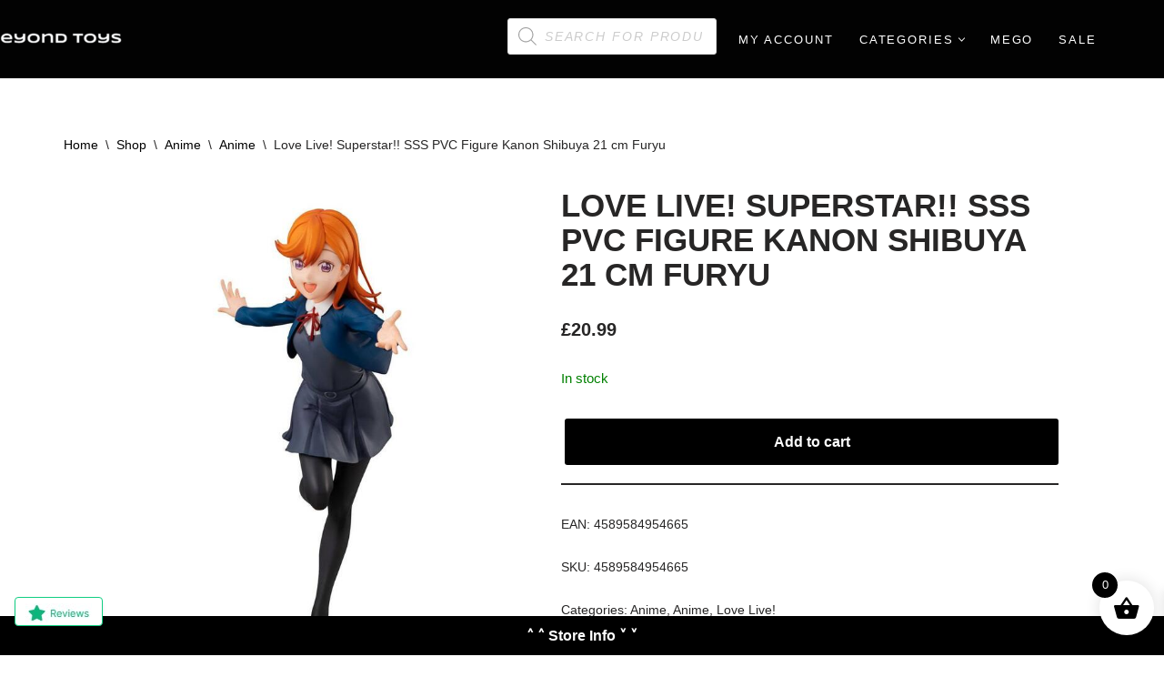

--- FILE ---
content_type: text/css
request_url: https://shop.beyondtoys.co.uk/wp-content/plugins/neve-pro-addon/includes/modules/blog_pro/assets/style.min.css?ver=3.2.4
body_size: 2585
content:
.social-facebook{--bgsocial:#3b5998;--iconsizesocial:20px;--iconpaddingsocial:15px}.social-twitter{--bgsocial:#000;--iconsizesocial:20px;--iconpaddingsocial:15px}.social-pinterest{--bgsocial:#bd081c;--iconsizesocial:20px;--iconpaddingsocial:15px}.social-linkedin{--bgsocial:#0077b5;--iconsizesocial:20px;--iconpaddingsocial:15px}.social-tumblr{--bgsocial:#35465c;--iconsizesocial:20px;--iconpaddingsocial:15px}.social-reddit{--bgsocial:#ff4500;--iconsizesocial:20px;--iconpaddingsocial:15px}.social-email{--bgsocial:#58a9de;--iconsizesocial:20px;--iconpaddingsocial:15px}.social-whatsapp{--bgsocial:#20b038;--iconsizesocial:20px;--iconpaddingsocial:15px}.social-sms{--bgsocial:#20b038;--iconsizesocial:20px;--iconpaddingsocial:15px}.social-vk{--bgsocial:#45668e;--iconsizesocial:20px;--iconpaddingsocial:15px}.social-messenger{--bgsocial:#007FFF;--iconsizesocial:20px;--iconpaddingsocial:15px}.nv-post-share{display:flex;flex-wrap:wrap;gap:10px;align-items:center;justify-content:var(--iconalignsocial,left)}.nv-post-share.above .nv-social-icons-label,.nv-post-share.below .nv-social-icons-label{display:flex;flex-basis:100%;justify-content:var(--iconalignsocial,left)}.nv-post-share span{display:flex}.nv-post-share ul{max-width:100%;display:flex;grid-gap:var(--icongapsocial,10px)}.nv-post-share ul li{display:flex}.nv-post-share.round-style a{width:calc(var(--iconsizesocial,20px) + 2 * var(--iconpaddingsocial,15px))}.nv-post-share.round-style svg{width:calc(100% + var(--iconpaddingsocial,15px))}.nv-post-share.round-style .nv-social-icon{--hex:#fff}.nv-post-share a{width:var(--iconsizesocial,20px);display:flex;align-items:center;justify-content:center}.nv-post-share svg{width:100%;height:auto;fill:var(--hex)}.nv-post-share.round-style a{background:var(--bgsocial);padding:var(--iconpaddingsocial,15px);border-radius:100%}.nv-post-share.round-style svg{fill:var(--hex)}.nv-post-share .hide-mobile{display:none}.nv-social-icons-label{margin:0}.nv-author-elements-wrapper{display:grid;grid-template-columns:1fr;grid-gap:20px;grid-auto-flow:dense;align-items:center}.nv-author-elements-wrapper .nv-author-bio-name{margin-bottom:15px}.nv-author-elements-wrapper a{color:var(--color);font-weight:600}.nv-author-elements-wrapper p{margin:0}.nv-author-elements-wrapper img{border-radius:var(--borderradius);width:var(--avatarsize);justify-self:var(--authorcontentalign,center)}.nv-author-elements-wrapper .nv-author-bio-text-wrapper{text-align:var(--authorcontentalign,left)}.nv-author-elements-wrapper .nv-author-bio-link{margin-top:15px;display:block}.nv-related-posts{text-align:var(--relatedContentAlign,left)}.nv-related-posts .posts-wrapper{grid-template-columns:repeat(var(--relatedcolumns,3),1fr)}.nv-related-posts a{color:var(--color,var(--nv-secondary-accent))}.nv-related-posts .entry-title a{color:var(--color,var(--nv-text-color))}.nv-related-posts .title{margin-bottom:var(--mb,20px)}.nv-related-posts .excerpt-wrap{margin-bottom:var(--mb,0)}.nv-related-posts .posts-wrapper{display:grid;grid-gap:30px;margin:0!important}.nv-related-posts .read-more-wrapper a{display:inline-block}.nv-related-posts .th-wrap{margin-bottom:var(--mb,0)}.nv-related-posts .th-wrap,.nv-related-posts .th-wrap img{display:block}.nv-related-posts .nv-meta-list{margin-bottom:var(--mb,20px)}#toggle-comment-area{margin:40px auto 20px;display:block}.nv-comments-hidden{display:none}.nv-ft-wrap{overflow:hidden}.posts-wrapper article{text-align:var(--alignment)}.posts-wrapper article .nv-ft-wrap{box-shadow:var(--cardboxshadow)}.cover-post{border-radius:var(--borderradius,0);overflow:hidden;min-height:var(--coverheight,300px)}.cover-post .cover-overlay{background:var(--overlay,rgba(0,0,0,.75))}.cover-post .inner{justify-content:var(--justify);padding:var(--padding,20px)}.article-content-col{border-bottom:solid;border-width:var(--borderwidth,0);border-color:var(--bordercolor)}article.layout-grid .article-content-col{overflow:hidden;border-radius:var(--borderradius);background:var(--cardbgcolor);color:var(--cardcolor);box-shadow:var(--cardboxshadow)}article.layout-grid a{color:var(--cardcolor,var(--nv-secondary-accent))}article.layout-grid .entry-title a{color:var(--cardcolor,var(--nv-text-color))}article.nv-non-grid-article .article-content-col .nv-ft-wrap{background:var(--cardbgcolor);box-shadow:var(--cardboxshadow);color:var(--cardcolor);overflow:hidden;padding-bottom:0}article.nv-non-grid-article a{color:var(--cardcolor,var(--nv-secondary-accent))}article.nv-non-grid-article .entry-title a{color:var(--cardcolor,var(--nv-text-color))}article.nv-non-grid-article.layout-alternative:nth-child(even) .nv-post-thumbnail-wrap{display:flex;justify-content:end}.nv-ft-post:not(.layout-default) .nv-ft-wrap{border-radius:var(--borderradius,0)}.nv-ft-post .wp-post-image{object-position:var(--ftpostimgalign)}.nv-ft-post .content{padding:0}.nv-ft-post .nv-ft-wrap{display:grid;min-height:var(--fpminheight);box-shadow:var(--cardboxshadow);background:var(--fpbackground,var(--nv-light-bg))!important}.nv-ft-post .inner,.nv-ft-post .non-grid-content{padding:var(--fppadding);align-self:var(--ftpostcontentalign)}.nv-related-posts .excerpt-wrap{font-weight:var(--fontweight);text-transform:var(--texttransform);letter-spacing:var(--letterspacing);line-height:var(--lineheight);font-size:var(--fontsize)}.nv-related-posts .title{font-size:var(--fontsize,var(--h4fontsize));font-weight:var(--fontweight,var(--h4fontweight));line-height:var(--lineheight,var(--h4lineheight));letter-spacing:var(--letterspacing,var(--h4letterspacing));text-transform:var(--texttransform,var(--h4texttransform))}.nv-contact-list{display:flex;align-items:center}.nv-contact-list .icon,.nv-contact-list li{display:flex;align-items:center;fill:var(--iconcolor,currentColor)}.nv-contact-list li:not(:first-child){margin-left:var(--spacing,10px)}.nv-contact-list.left .icon{margin-right:5px}.nv-contact-list.right .icon{margin-left:5px}.nv-social-icons-list{display:flex;align-items:center}.nv-social-icons-list li{margin-right:var(--spacing,10px)}.nv-social-icons-list li:last-child{margin:0}.nv-social-icons-list a{display:flex;align-items:center;justify-content:center;padding:var(--iconpadding,5px);line-height:1;border-radius:var(--borderradius,5px)}.nv-social-icons-list :is(img,svg){width:var(--icon-size,18px);height:var(--icon-size,18px)}.nv--lang-switcher{z-index:99;display:flex;align-items:center}.nv--lang-switcher li:not(:first-child){margin-left:10px}.nv--lang-switcher.nv--tlp .trp-language-switcher{display:flex;flex-direction:column}.nv--lang-switcher.nv--tlp .trp-language-switcher .trp-ls-shortcode-language{display:none}.nv--lang-switcher.nv--tlp a{display:flex;align-items:center}.nv--lang-switcher.nv--tlp a:hover{background:initial}.nv--lang-switcher.nv--wpml .wpml-ls-legacy-list-horizontal{padding:0;margin:0}.nv--lang-switcher.nv--wpml ul li a{padding:0}.nv--lang-switcher.nv--weglot a,.nv--lang-switcher.nv--weglot aside{background:var(--bgcolor)}.nv--lang-switcher.nv--weglot a,.nv--lang-switcher.nv--weglot span{font-size:inherit!important}.hfg_header{width:100%;z-index:99999}.hfg_header .header--row{height:auto;transition:height .2s ease-out;-webkit-transition:height .2s ease-out}.hfg_header .header--row.is_sticky_on_scroll{height:0;overflow:hidden}.hfg_header.is-stuck.has-sticky-rows--mobile .header--row:not(.is_sticky){overflow:hidden;height:0}.hfg_header.is-stuck.has-sticky-rows--mobile .is_sticky_on_scroll{overflow:visible}.sticky-header-placeholder{transition:height .2s ease-out 2ms;-webkit-transition:height .2s ease-out 2ms}.hfg_header.has-sticky-rows--mobile{position:fixed}.hfg_footer{bottom:0;width:100%}.hfg_footer.has-sticky-rows{z-index:1000;position:fixed}.hfg_footer.has-sticky-rows.is-stuck .footer--row:not(.is_sticky){max-height:0;overflow:hidden}.neve-transparent-header{position:absolute;width:100%;z-index:10000}.header .neve-transparent-header.has-sticky-rows--mobile:not(.is-stuck) .header--row.hide-on-desktop,.header .neve-transparent-header:not(.has-sticky-rows--mobile) .header--row.hide-on-desktop{--bgcolor:transparent;--bgimage:none;--overlaycolor:transparent}.header .neve-transparent-header.has-sticky-rows--mobile:not(.is-stuck){box-shadow:none}.my-account-wrapper{display:flex;align-items:center;position:relative;padding:var(--padding);background:var(--bgcolor);border-radius:var(--borderradius);border-width:var(--borderwidth,0);color:var(--color);border-style:solid}.my-account-wrapper:hover{background:var(--bghover,var(--bgcolor));color:var(--hovercolor)}.my-account-wrapper img{border-radius:100%;display:block}.my-account-wrapper svg{fill:currentColor}.my-account-container{position:relative}.my-account-component .sub-menu{background:var(--bgcolor);right:0;position:absolute;z-index:100;opacity:0;visibility:hidden;min-width:150px}.my-account-component .sub-menu a{display:block;white-space:nowrap;width:100%;padding:7px 14px}.my-account-component .sub-menu a:hover{background:var(--bghover);color:var(--hovercolor)}.my-account-icon{margin-right:5px;display:flex}.builder-item>.builder-item--my_account{padding:0}.nv--yoast-breadcrumb{margin:0}.nv--yoast-breadcrumb a{color:var(--linkcolor)}.nv--yoast-breadcrumb a:hover{color:var(--hovercolor)}.wl-icon-wrapper{display:flex;align-items:center}.wl-icon-wrapper svg{fill:currentColor;width:var(--iconsize);height:var(--iconsize)}.wl-icon-wrapper:hover{color:var(--hovercolor)}.has-divider{height:100%;margin:0}.row [class*=builder-item--divider]{height:100%}.row [class*=builder-item--divider] .component-wrap{margin:0;height:100%;align-items:center}.row [class*=builder-item--divider] .divider{height:var(--divsize);border-left:var(--divwidth) var(--divstyle) var(--divcolor)}.header-menu-sidebar [class*=builder-item--divider] .component-wrap{justify-content:center;margin:0 -15px}.header-menu-sidebar .divider{width:var(--divsize);border-bottom:var(--divwidth) var(--divstyle) var(--divcolor)}.menu-item .nv-icon{margin-right:5px;display:flex;align-items:center}@media (min-width:960px){.nv-post-share .hide-desktop{display:none}.nv-post-share .hide-mobile:not(.hide-desktop){display:flex}.nv-author-elements-wrapper{grid-template-columns:auto auto}.nv-author-elements-wrapper.center{grid-template-columns:1fr}.nv-author-elements-wrapper.center img{margin:0 auto}.nv-author-elements-wrapper.right img{grid-column:2}.show-hover .inner{opacity:0;transition:.2s ease-out}.show-hover:hover .inner{opacity:1}.hfg_header.has-sticky-rows--desktop{position:fixed}.hfg_header.neve-transparent-header:not(.has-sticky-rows--desktop){position:absolute}.hfg_header:not(.has-sticky-rows--desktop):not(.neve-transparent-header){position:static}.hfg_header:not(.has-sticky-rows--desktop):not(.neve-transparent-header) .sticky-header-placeholder{display:none}.hfg_header:not(.has-sticky-rows--desktop):not(.neve-transparent-header).is-stuck .header--row:not(.is_sticky){overflow:initial;max-height:initial}.is-stuck.has-sticky-rows--desktop .header--row:not(.is_sticky){overflow:hidden;height:0}.is-stuck.has-sticky-rows--desktop .is_sticky_on_scroll{overflow:visible}.header .neve-transparent-header.has-sticky-rows--desktop:not(.is-stuck) .header--row,.header .neve-transparent-header:not(.has-sticky-rows--desktop) .header--row{--bgcolor:transparent;--bgimage:none;--overlaycolor:transparent}.header .neve-transparent-header.has-sticky-rows--desktop:not(.is-stuck){box-shadow:none}.my-account-container:focus-within .sub-menu,.my-account-container:hover .sub-menu{visibility:visible;opacity:1}}@media (min-width:576px){.nv-ft-post.with-thumb:not(.layout-covers) .nv-ft-wrap{grid-template-columns:var(--ftposttemplate,1fr)}.nv-ft-post:not(.layout-covers) .nv-post-thumbnail-wrap{order:var(--ftpostimgorder,0)}.nv-ft-post:not(.layout-covers) .non-grid-content{order:var(--ftpostcontentorder,1)}}

--- FILE ---
content_type: application/x-javascript
request_url: https://shop.beyondtoys.co.uk/wp-content/cache/asset-cleanup/js/item/sparks-for-woocommerce__includes__assets__core__js__patched__tiny-slider__min-js-v2662b5a6200075c4722d2fc69bb1a3697a664996.js
body_size: 13494
content:
/*!/wp-content/plugins/sparks-for-woocommerce/includes/assets/core/js/patched/tiny-slider/min.js*/
var tns=function(){var t=window,qi=t.requestAnimationFrame||t.webkitRequestAnimationFrame||t.mozRequestAnimationFrame||t.msRequestAnimationFrame||function(t){return setTimeout(t,16)},t=window,Fi=t.cancelAnimationFrame||t.mozCancelAnimationFrame||function(t){clearTimeout(t)};function ji(t){for(var e,n,i,a=t||{},o=1,r=arguments.length;o<r;o++)if(null!==(e=arguments[o]))for(n in e)a!==(i=e[n])&&void 0!==i&&(a[n]=i);return a}function Vi(t){return 0<=["true","false"].indexOf(t)?JSON.parse(t):t}function Gi(t,e,n,i){if(i)try{t.setItem(e,n)}catch(t){}return n}function Qi(){var t=document,e=t.body;return e||((e=t.createElement("body")).fake=!0),e}var n=document.documentElement;function Xi(t){var e="";return t.fake&&(e=n.style.overflow,t.style.background="",t.style.overflow=n.style.overflow="hidden",n.appendChild(t)),e}function Yi(t,e){t.fake&&(t.remove(),n.style.overflow=e,n.offsetHeight)}function Ki(t,e,n,i){"insertRule"in t?t.insertRule(e+"{"+n+"}",i):t.addRule(e,n,i)}function Ji(t){return("insertRule"in t?t.cssRules:t.rules).length}function Ui(t,e,n){for(var i=0,a=t.length;i<a;i++)e.call(n,t[i],i)}var t="classList"in document.createElement("_"),_i=t?function(t,e){return t.classList.contains(e)}:function(t,e){return 0<=t.className.indexOf(e)},Zi=t?function(t,e){_i(t,e)||t.classList.add(e)}:function(t,e){_i(t,e)||(t.className+=" "+e)},$i=t?function(t,e){_i(t,e)&&t.classList.remove(e)}:function(t,e){_i(t,e)&&(t.className=t.className.replace(e,""))};function ta(t,e){return t.hasAttribute(e)}function ea(t,e){return t.getAttribute(e)}function o(t){return void 0!==t.item}function na(t,e){if(t=o(t)||t instanceof Array?t:[t],"[object Object]"===Object.prototype.toString.call(e))for(var n=t.length;n--;)for(var i in e)t[n].setAttribute(i,e[i])}function ia(t,e){t=o(t)||t instanceof Array?t:[t];for(var n=(e=e instanceof Array?e:[e]).length,i=t.length;i--;)for(var a=n;a--;)t[i].removeAttribute(e[a])}function aa(t){for(var e=[],n=0,i=t.length;n<i;n++)e.push(t[n]);return e}function oa(t,e){"none"!==t.style.display&&(t.style.display="none")}function ra(t,e){"none"===t.style.display&&(t.style.display="")}function ua(t){return"none"!==window.getComputedStyle(t).display}function la(e){"string"==typeof e&&(n=[e],i=e.charAt(0).toUpperCase()+e.substr(1),["Webkit","Moz","ms","O"].forEach(function(t){"ms"===t&&"transform"!==e||n.push(t+i)}),e=n);for(var n,i,t=document.createElement("fakeelement"),a=(e.length,0);a<e.length;a++){var o=e[a];if(void 0!==t.style[o])return o}return!1}function sa(t,e){var n=!1;return/^Webkit/.test(t)?n="webkit"+e+"End":/^O/.test(t)?n="o"+e+"End":t&&(n=e.toLowerCase()+"end"),n}var e=!1;try{var i=Object.defineProperty({},"passive",{get:function(){e=!0}});window.addEventListener("test",null,i)}catch(t){}var r=!!e&&{passive:!0};function ca(t,e,n){for(var i in e){var a=0<=["touchstart","touchmove"].indexOf(i)&&!n&&r;t.addEventListener(i,e[i],a)}}function da(t,e){for(var n in e){var i=0<=["touchstart","touchmove"].indexOf(n)&&r;t.removeEventListener(n,e[n],i)}}function fa(){return{topics:{},on:function(t,e){this.topics[t]=this.topics[t]||[],this.topics[t].push(e)},off:function(t,e){if(this.topics[t])for(var n=0;n<this.topics[t].length;n++)if(this.topics[t][n]===e){this.topics[t].splice(n,1);break}},emit:function(e,n){n.type=e,this.topics[e]&&this.topics[e].forEach(function(t){t(n,e)})}}}"remove"in Element.prototype||(Element.prototype.remove=function(){this.parentNode&&this.parentNode.removeChild(this)});function pa(O){O=ji({container:".slider",mode:"carousel",axis:"horizontal",items:1,gutter:0,edgePadding:0,fixedWidth:!1,autoWidth:!1,viewportMax:!1,slideBy:1,center:!1,controls:!0,controlsPosition:"top",controlsText:["prev","next"],controlsContainer:!1,prevButton:!1,nextButton:!1,nav:!0,navPosition:"top",navContainer:!1,navAsThumbnails:!1,arrowKeys:!1,speed:300,autoplay:!1,autoplayPosition:"top",autoplayTimeout:5e3,autoplayDirection:"forward",autoplayText:["start","stop"],autoplayHoverPause:!1,autoplayButton:!1,autoplayButtonOutput:!0,autoplayResetOnVisibility:!0,animateIn:"tns-fadeIn",animateOut:"tns-fadeOut",animateNormal:"tns-normal",animateDelay:!1,loop:!0,rewind:!1,autoHeight:!1,responsive:!1,lazyload:!1,lazyloadSelector:".tns-lazy-img",touch:!0,mouseDrag:!1,swipeAngle:15,nested:!1,preventActionWhenRunning:!1,preventScrollOnTouch:!1,freezable:!0,onInit:!1,useLocalStorage:!0,nonce:!1},O||{});var R=document,i=window,a={ENTER:13,SPACE:32,LEFT:37,RIGHT:39},e={};if(n=O.useLocalStorage){var o=navigator.userAgent,l=new Date;try{(e=i.localStorage)?(e.setItem(l,l),n=e.getItem(l)==l,e.removeItem(l)):n=!1,n||(e={})}catch(t){n=!1}n&&(e.tnsApp&&e.tnsApp!==o&&["tC","tPL","tMQ","tTf","t3D","tTDu","tTDe","tADu","tADe","tTE","tAE"].forEach(function(t){e.removeItem(t)}),localStorage.tnsApp=o)}var s=e.tC?Vi(e.tC):Gi(e,"tC",function(){var t=document,e=Qi(),n=Xi(e),i=t.createElement("div"),a=!1;e.appendChild(i);try{for(var o,r="(10px * 10)",u=["calc"+r,"-moz-calc"+r,"-webkit-calc"+r],l=0;l<3;l++)if(o=u[l],i.style.width=o,100===i.offsetWidth){a=o.replace(r,"");break}}catch(t){}return e.fake?Yi(e,n):i.remove(),a}(),n),l=e.tPL?Vi(e.tPL):Gi(e,"tPL",function(){var t=document,e=Qi(),n=Xi(e),i=t.createElement("div"),t=t.createElement("div"),a="";i.className="tns-t-subp2",t.className="tns-t-ct";for(var o=0;o<70;o++)a+="<div></div>";return t.innerHTML=a,i.appendChild(t),e.appendChild(i),t=Math.abs(i.getBoundingClientRect().left-t.children[67].getBoundingClientRect().left)<2,e.fake?Yi(e,n):i.remove(),t}(),n),st=e.tMQ?Vi(e.tMQ):Gi(e,"tMQ",function(){if(window.matchMedia||window.msMatchMedia)return!0;var t=document,e=Qi(),n=Xi(e),i=t.createElement("div"),a=t.createElement("style"),o="@media all and (min-width:1px){.tns-mq-test{position:absolute}}";return a.type="text/css",i.className="tns-mq-test",e.appendChild(a),e.appendChild(i),a.styleSheet?a.styleSheet.cssText=o:a.appendChild(t.createTextNode(o)),a=(window.getComputedStyle?window.getComputedStyle(i):i.currentStyle).position,e.fake?Yi(e,n):i.remove(),"absolute"===a}(),n),c=e.tTf?Vi(e.tTf):Gi(e,"tTf",la("transform"),n),o=e.t3D?Vi(e.t3D):Gi(e,"t3D",function(t){if(!t)return!1;if(!window.getComputedStyle)return!1;var e=document,n=Qi(),i=Xi(n),e=e.createElement("p"),a=9<t.length?"-"+t.slice(0,-9).toLowerCase()+"-":"";return a+="transform",n.insertBefore(e,null),e.style[t]="translate3d(1px,1px,1px)",t=window.getComputedStyle(e).getPropertyValue(a),n.fake?Yi(n,i):e.remove(),void 0!==t&&0<t.length&&"none"!==t}(c),n),d=e.tTDu?Vi(e.tTDu):Gi(e,"tTDu",la("transitionDuration"),n),f=e.tTDe?Vi(e.tTDe):Gi(e,"tTDe",la("transitionDelay"),n),p=e.tADu?Vi(e.tADu):Gi(e,"tADu",la("animationDuration"),n),v=e.tADe?Vi(e.tADe):Gi(e,"tADe",la("animationDelay"),n),h=e.tTE?Vi(e.tTE):Gi(e,"tTE",sa(d,"Transition"),n),m=e.tAE?Vi(e.tAE):Gi(e,"tAE",sa(p,"Animation"),n),y=i.console&&"function"==typeof i.console.warn,g=["container","controlsContainer","prevButton","nextButton","navContainer","autoplayButton"],x={};if(g.forEach(function(t){var e,n;"string"==typeof O[t]&&(e=O[t],n=R.querySelector(e),x[t]=e,n&&n.nodeName?O[t]=n:y&&console.warn("Can't find",O[t]))}),!(O.container.children.length<1)){var ct,dt,b,ft,k=O.responsive,pt=O.nested,I="carousel"===O.mode;if(k){0 in k&&(O=ji(O,k[0]),delete k[0]);var w,C={};for(w in k){var M="number"==typeof(M=k[w])?{items:M}:M;C[w]=M}k=C,C=null}I||!function t(e){for(var n in e)I||("slideBy"===n&&(e[n]="page"),"edgePadding"===n&&(e[n]=!1),"autoHeight"===n&&(e[n]=!1)),"responsive"===n&&t(e[n])}(O),I||(O.axis="horizontal",O.slideBy="page",O.edgePadding=!1,ct=O.animateIn,dt=O.animateOut,b=O.animateDelay,ft=O.animateNormal);var T,vt,r,E,A,N,L,P,B,z,W,S,H,D,ht,q,mt,yt,gt,xt,bt,wt,Ct,Mt,Tt,Et,At,F,Nt,Lt,Bt,St,Ht,Dt,Ot,Rt,kt,It,Pt,zt,Wt,j="horizontal"===O.axis,u=R.createElement("div"),qt=R.createElement("div"),V=O.container,Ft=V.parentNode,jt=V.outerHTML,G=V.children,Q=G.length,Vt=wn(),Gt=!1,X=(k&&qn(),I&&(V.className+=" tns-vpfix"),O.autoWidth),Y=ut("fixedWidth"),K=ut("edgePadding"),J=ut("gutter"),U=Mn(),_=ut("center"),Z=X?1:Math.floor(ut("items")),Qt=ut("slideBy"),Xt=O.viewportMax||O.fixedWidthViewportWidth,Yt=ut("arrowKeys"),Kt=ut("speed"),Jt=O.rewind,$=!Jt&&O.loop,Ut=ut("autoHeight"),_t=ut("controls"),Zt=ut("controlsText"),$t=ut("nav"),te=ut("touch"),ee=ut("mouseDrag"),tt=ut("autoplay"),ne=ut("autoplayTimeout"),ie=ut("autoplayText"),ae=ut("autoplayHoverPause"),oe=ut("autoplayResetOnVisibility"),et=(n=null,N=ut("nonce"),L=document.createElement("style"),n&&L.setAttribute("media",n),N&&L.setAttribute("nonce",N),document.querySelector("head").appendChild(L),L.sheet||L.styleSheet),re=O.lazyload,ue=O.lazyloadSelector,le=[],nt=$?(n=function(){{if(X||Y&&!Xt)return Q-1;var t=Y?"fixedWidth":"items",e=[];if((Y||O[t]<Q)&&e.push(O[t]),k)for(var n in k){n=k[n][t];n&&(Y||n<Q)&&e.push(n)}return e.length||e.push(0),Math.ceil(Y?Xt/Math.min.apply(null,e):Math.max.apply(null,e))}}(),N=I?Math.ceil((5*n-Q)/2):4*n-Q,N=Math.max(n,N),Tn("edgePadding")?N+1:N):0,it=I?Q+2*nt:Q+nt,se=!(!Y&&!X||$),ce=Y?fi():null,de=!I||!$,fe=j?"left":"top",pe="",ve="",he=Y?function(){return _&&!$?Q-1:Math.ceil(-ce/(Y+J))}:X?function(){for(var t=0;t<it;t++)if(r[t]>=-ce)return t}:function(){return _&&I&&!$?Q-1:$||I?Math.max(0,it-Math.ceil(Z)):it-1},at=gn(ut("startIndex")),me=at,ye=(yn(),0),ge=X?null:he(),xe=O.preventActionWhenRunning,be=O.swipeAngle,we=!be||"?",Ce=!1,Me=O.onInit,ot=new fa,Te=" tns-slider tns-"+O.mode,rt=V.id||(L=window.tnsId,window.tnsId=L?L+1:1,"tns"+window.tnsId),Ee=ut("disable"),Ae=!1,Ne=O.freezable,Le=!(!Ne||X)&&Wn(),Be=!1,Se={click:wi,keydown:function(t){t=Bi(t);var e=[a.LEFT,a.RIGHT].indexOf(t.keyCode);0<=e&&(0===e?z.disabled||wi(t,-1):W.disabled||wi(t,1))}},He={click:function(t){if(Ce){if(xe)return;xi()}var e=Si(t=Bi(t));for(;e!==q&&!ta(e,"data-nav");)e=e.parentNode;{var n,i;ta(e,"data-nav")&&(n=bt=Number(ea(e,"data-nav")),i=Y||X?n*Q/gt:n*Z,bi(We?n:Math.min(Math.ceil(i),Q-1),t),wt===n&&(St&&Ai(),bt=-1))}},keydown:function(t){t=Bi(t);var e,n=R.activeElement;ta(n,"data-nav")&&(e=[a.LEFT,a.RIGHT,a.ENTER,a.SPACE].indexOf(t.keyCode),n=Number(ea(n,"data-nav")),0<=e&&(0===e?0<n&&Li(yt[n-1]):1===e?n<gt-1&&Li(yt[n+1]):bi(bt=n,t)))}},De={mouseover:function(){St&&(Mi(),Ht=!0)},mouseout:function(){Ht&&(Ci(),Ht=!1)}},Oe={visibilitychange:function(){R.hidden?St&&(Mi(),Ot=!0):Ot&&(Ci(),Ot=!1)}},Re={keydown:function(t){t=Bi(t);var e=[a.LEFT,a.RIGHT].indexOf(t.keyCode);0<=e&&wi(t,0===e?-1:1)}},ke={touchstart:Ri,touchmove:ki,touchend:Ii,touchcancel:Ii},Ie={mousedown:Ri,mousemove:ki,mouseup:Ii,mouseleave:Ii},Pe=Tn("controls"),ze=Tn("nav"),We=!!X||O.navAsThumbnails,qe=Tn("autoplay"),n=Tn("touch"),Fe=Tn("mouseDrag"),je="tns-slide-active",Ve="tns-slide-cloned",Ge="tns-complete",Qe={load:function(t){Jn(Si(t))},error:function(t){!function(t){Zi(t,"failed"),Un(t)}(Si(t))}},Xe="force"===O.preventScrollOnTouch;if(Pe&&(P=O.controlsContainer,B=O.controlsContainer?O.controlsContainer.outerHTML:"",z=O.prevButton,W=O.nextButton,S=O.prevButton?O.prevButton.outerHTML:"",H=O.nextButton?O.nextButton.outerHTML:""),ze&&(q=O.navContainer,mt=O.navContainer?O.navContainer.outerHTML:"",gt=X?Q:zi(),xt=0,bt=-1,wt=bn(),Ct=wt,Mt="tns-nav-active",Tt="Carousel Page ",Et=" (Current Slide)"),qe&&(At="forward"===O.autoplayDirection?1:-1,F=O.autoplayButton,Nt=O.autoplayButton?O.autoplayButton.outerHTML:"",Lt=["<span class='tns-visually-hidden'>"," animation</span>"]),(n||Fe)&&(Rt={},Pt=!(kt={}),Wt=j?function(t,e){return t.x-e.x}:function(t,e){return t.y-e.y}),X||mn(Ee||Le),c&&(fe=c,pe="translate",ve=o?(pe+=j?"3d(":"3d(0px, ",j?", 0px, 0px)":", 0px)"):(pe+=j?"X(":"Y(",")")),I&&(V.className=V.className.replace("tns-vpfix","")),Tn("gutter"),u.className="tns-outer",qt.className="tns-inner",u.id=rt+"-ow",qt.id=rt+"-iw",""===V.id&&(V.id=rt),Te=Te+(l||X?" tns-subpixel":" tns-no-subpixel")+(s?" tns-calc":" tns-no-calc"),X&&(Te+=" tns-autowidth"),Te+=" tns-"+O.axis,V.className+=Te,I?((T=R.createElement("div")).id=rt+"-mw",T.className="tns-ovh",u.appendChild(T),T.appendChild(qt)):u.appendChild(qt),Ut&&((T||qt).className+=" tns-ah"),Ft.insertBefore(u,V),qt.appendChild(V),Ui(G,function(t,e){Zi(t,"tns-item"),t.id||(t.id=rt+"-item"+e),!I&&ft&&Zi(t,ft),na(t,{"aria-hidden":"true",tabindex:"-1"})}),nt){for(var Ye=R.createDocumentFragment(),Ke=R.createDocumentFragment(),Je=nt;Je--;){var Ue=Je%Q,_e=G[Ue].cloneNode(!0);Zi(_e,Ve),ia(_e,"id"),Ke.insertBefore(_e,Ke.firstChild),I&&(_e=G[Q-1-Ue].cloneNode(!0),Zi(_e,Ve),ia(_e,"id"),Ye.appendChild(_e))}V.insertBefore(Ye,V.firstChild),V.appendChild(Ke),G=V.children}if(!I)for(var Ze=at,$e=at+Math.min(Q,Z);Ze<$e;Ze++){var tn=G[Ze];tn.style.left=100*(Ze-at)/Z+"%",Zi(tn,ct),$i(tn,ft)}if(j&&(l||X?(Ki(et,"#"+rt+" > .tns-item","font-size:"+i.getComputedStyle(G[0]).fontSize+";",Ji(et)),Ki(et,"#"+rt,"font-size:0;",Ji(et))):I&&Ui(G,function(t,e){t.style.marginLeft=(t=e,s?s+"("+100*t+"% / "+it+")":100*t/it+"%")})),st?(d&&(t=T&&O.autoHeight?Sn(O.speed):"",Ki(et,"#"+rt+"-mw",t,Ji(et))),t=En(O.edgePadding,O.gutter,O.fixedWidth,O.speed,O.autoHeight),Ki(et,"#"+rt+"-iw",t,Ji(et)),I&&(t=j&&!X?"width:"+An(O.fixedWidth,O.gutter,O.items)+";":"",d&&(t+=Sn(Kt)),Ki(et,"#"+rt,t,Ji(et))),t=j&&!X?Nn(O.fixedWidth,O.gutter,O.items):"",O.gutter&&(t+=Ln(O.gutter)),I||(d&&(t+=Sn(Kt)),p&&(t+=Hn(Kt)))):(I&&Ut&&(T.style[d]=Kt/1e3+"s"),qt.style.cssText=En(K,J,Y,Ut),I&&j&&!X&&(V.style.width=An(Y,J,Z)),t=j&&!X?Nn(Y,J,Z):"",J&&(t+=Ln(J))),t&&Ki(et,"#"+rt+" > .tns-item",t,Ji(et)),k&&st)for(var en in k){en=parseInt(en);var nn=k[en],t="",an="",on="",rn="",un="",ln=X?null:ut("items",en),sn=ut("fixedWidth",en),cn=ut("speed",en),dn=ut("edgePadding",en),fn=ut("autoHeight",en),pn=ut("gutter",en);d&&T&&ut("autoHeight",en)&&"speed"in nn&&(an="#"+rt+"-mw{"+Sn(cn)+"}"),("edgePadding"in nn||"gutter"in nn)&&(on="#"+rt+"-iw{"+En(dn,pn,sn,cn,fn)+"}"),I&&j&&!X&&("fixedWidth"in nn||"items"in nn||Y&&"gutter"in nn)&&(rn="width:"+An(sn,pn,ln)+";"),d&&"speed"in nn&&(rn+=Sn(cn)),rn=rn&&"#"+rt+"{"+rn+"}",("fixedWidth"in nn||Y&&"gutter"in nn||!I&&"items"in nn)&&(un+=Nn(sn,pn,ln)),"gutter"in nn&&(un+=Ln(pn)),!I&&"speed"in nn&&(d&&(un+=Sn(cn)),p&&(un+=Hn(cn))),(t=an+on+rn+(un=un&&"#"+rt+" > .tns-item{"+un+"}"))&&et.insertRule("@media (min-width: "+en/16+"em) {"+t+"}",et.cssRules.length)}Dn();var vn=$?I?function(){var t=ye,e=ge;t+=Qt,e-=Qt,K?(t+=1,--e):Y&&(U+J)%(Y+J)&&--e,nt&&(e<at?at-=Q:at<t&&(at+=Q))}:function(){if(ge<at)for(;ye+Q<=at;)at-=Q;else if(at<ye)for(;at<=ge-Q;)at+=Q}:function(){at=Math.max(ye,Math.min(ge,at))},hn=I?function(){var e,n,i,a,t,o,r,u,l,s,c;ci(V,""),d||!Kt?(hi(),Kt&&ua(V)||xi()):(e=V,n=fe,i=pe,a=ve,t=pi(),o=Kt,r=xi,u=Math.min(o,10),l=0<=t.indexOf("%")?"%":"px",t=t.replace(l,""),s=Number(e.style[n].replace(i,"").replace(a,"").replace(l,"")),c=(t-s)/o*u,setTimeout(function t(){o-=u;s+=c;e.style[n]=i+s+l+a;0<o?setTimeout(t,u):r()},u)),j||Pi()}:function(){le=[];var t={};t[h]=t[m]=xi,da(G[me],t),ca(G[at],t),mi(me,ct,dt,!0),mi(at,ft,ct),h&&m&&Kt&&ua(V)||xi()};return{version:"2.9.4",getInfo:lt,events:ot,goTo:bi,play:function(){tt&&!St&&(Ei(),Dt=!1)},pause:function(){St&&(Ai(),Dt=!0)},isOn:Gt,updateSliderHeight:ni,refresh:Dn,destroy:function(){et.disabled=!0,et.ownerNode&&et.ownerNode.remove(),da(i,{resize:Pn}),Yt&&da(R,Re),P&&da(P,Se),q&&da(q,He),da(V,De),da(V,Oe),F&&da(F,{click:Ni}),tt&&clearInterval(Bt),I&&h&&((t={})[h]=xi,da(V,t)),te&&da(V,ke),ee&&da(V,Ie);var t,e,o=[jt,B,S,H,mt,Nt];for(e in g.forEach(function(t,e){var n,i,a="container"===t?u:O[t];"object"==typeof a&&a&&(n=a.previousElementSibling||!1,i=a.parentNode,a.outerHTML=o[e],O[t]=n?n.nextElementSibling:i.firstElementChild)}),g=ct=dt=b=ft=j=u=qt=V=Ft=jt=G=Q=vt=Vt=X=Y=K=J=U=Z=Qt=Xt=Yt=Kt=Jt=$=Ut=et=re=r=le=nt=it=se=ce=de=fe=pe=ve=he=at=me=ye=ge=be=we=Ce=Me=ot=Te=rt=Ee=Ae=Ne=Le=Be=Se=He=De=Oe=Re=ke=Ie=Pe=ze=We=qe=Fe=je=Ge=Qe=E=_t=Zt=P=B=z=W=D=ht=$t=q=mt=yt=gt=xt=bt=wt=Ct=Mt=Tt=Et=tt=ne=At=ie=ae=F=Nt=oe=Lt=Bt=St=Ht=Dt=Ot=Rt=kt=It=Pt=zt=Wt=te=ee=null,this)"rebuild"!==e&&(this[e]=null);Gt=!1},rebuild:function(){return pa(ji(O,x))}}}function mn(t){t&&(_t=$t=te=ee=Yt=tt=ae=oe=!1)}function yn(){for(var t=I?at-nt:at;t<0;)t+=Q;return t%Q+1}function gn(t){return t=t?Math.max(0,Math.min($?Q-1:Q-Z,t)):0,I?t+nt:t}function xn(t){for(null==t&&(t=at),I&&(t-=nt);t<0;)t+=Q;return Math.floor(t%Q)}function bn(){var t=xn(),t=We?t:Y||X?Math.ceil((t+1)*gt/Q-1):Math.floor(t/Z);return t=!$&&I&&at===ge?gt-1:t}function wn(){return i.innerWidth||R.documentElement.clientWidth||R.body.clientWidth}function Cn(t){return"top"===t?"afterbegin":"beforeend"}function Mn(){var t=K?2*K-J:0;return function t(e){var n,i;if(null!=e)return n=R.createElement("div"),e.appendChild(n),i=(i=n.getBoundingClientRect()).right-i.left,n.remove(),i||t(e.parentNode)}(Ft)-t}function Tn(t){if(O[t])return!0;if(k)for(var e in k)if(k[e][t])return!0;return!1}function ut(t,e){if(null==e&&(e=Vt),"items"===t&&Y)return Math.floor((U+J)/(Y+J))||1;var n=O[t];if(k)for(var i in k)e>=parseInt(i)&&t in k[i]&&(n=k[i][t]);return"slideBy"===t&&"page"===n&&(n=ut("items")),n=I||"slideBy"!==t&&"items"!==t?n:Math.floor(n)}function En(t,e,n,i,a){var o,r="";return void 0!==t?(o=t,e&&(o-=e),r=j?"margin: 0 "+o+"px 0 "+t+"px;":"margin: "+t+"px 0 "+o+"px 0;"):e&&!n&&(t="-"+e+"px",r="margin: 0 "+(j?t+" 0 0":"0 "+t+" 0")+";"),!I&&a&&d&&i&&(r+=Sn(i)),r}function An(t,e,n){return t?(t+e)*it+"px":s?s+"("+100*it+"% / "+n+")":100*it/n+"%"}function Nn(t,e,n){return e="width:"+(e=t?t+e+"px":(I||(n=Math.floor(n)),t=I?it:n,s?s+"(100% / "+t+")":100/t+"%")),"inner"!==pt?e+";":e+" !important;"}function Ln(t){return!1!==t?(j?"padding-":"margin-")+(j?"right":"bottom")+": "+t+"px;":""}function Bn(t,e){t=t.substring(0,t.length-e).toLowerCase();return t=t&&"-"+t+"-"}function Sn(t){return Bn(d,18)+"transition-duration:"+t/1e3+"s;"}function Hn(t){return Bn(p,17)+"animation-duration:"+t/1e3+"s;"}function Dn(){var t;Tn("autoHeight")||X||!j?(Ui(t=V.querySelectorAll("img"),function(t){var e=t.src;re||(e&&e.indexOf("data:image")<0?(t.src="",ca(t,Qe),Zi(t,"loading"),t.src=e):Jn(t))}),qi(function(){$n(aa(t),function(){E=!0})}),Tn("autoHeight")&&(t=_n(at,Math.min(at+Z-1,it-1))),re?On():qi(function(){$n(aa(t),On)})):(I&&vi(),kn(),In())}function On(){var i;X&&1<Q?(i=$?at:Q-1,function t(){var e=G[i].getBoundingClientRect().left,n=G[i-1].getBoundingClientRect().right;Math.abs(e-n)<=1?Rn():setTimeout(function(){t()},16)}()):Rn()}function Rn(){j&&!X||(ii(),X?(ce=fi(),Ne&&(Le=Wn()),ge=he(),mn(Ee||Le)):Pi()),I&&vi(),kn(),In()}function kn(){if(ai(),u.insertAdjacentHTML("afterbegin",'<div class="tns-liveregion tns-visually-hidden" aria-live="polite" aria-atomic="true">slide <span class="current">'+Xn()+"</span>  of "+Q+"</div>"),A=u.querySelector(".tns-liveregion .current"),qe&&(t=tt?"stop":"start",F?na(F,{"data-action":t}):O.autoplayButtonOutput&&(u.insertAdjacentHTML(Cn(O.autoplayPosition),'<button type="button" data-action="'+t+'">'+Lt[0]+t+Lt[1]+ie[0]+"</button>"),F=u.querySelector("[data-action]")),F&&ca(F,{click:Ni}),tt&&(Ei(),ae&&ca(V,De),oe&&ca(V,Oe))),ze){var t,e;if(q)na(q,{"aria-label":"Carousel Pagination"}),Ui(yt=q.children,function(t,e){na(t,{"data-nav":e,tabindex:"-1","aria-label":Tt+(e+1),"aria-controls":rt})});else{for(var n="",i=We?"":'style="display:none"',a=0;a<Q;a++)n+='<button type="button" data-nav="'+a+'" tabindex="-1" aria-controls="'+rt+'" '+i+' aria-label="'+Tt+(a+1)+'"></button>';u.insertAdjacentHTML(Cn(O.navPosition),n='<div class="tns-nav" aria-label="Carousel Pagination">'+n+"</div>"),q=u.querySelector(".tns-nav"),yt=q.children}Wi(),d&&(t=d.substring(0,d.length-18).toLowerCase(),e="transition: all "+Kt/1e3+"s",Ki(et,"[aria-controls^="+rt+"-item]",e=t?"-"+t+"-"+e:e,Ji(et))),na(yt[wt],{"aria-label":Tt+(wt+1)+Et}),ia(yt[wt],"tabindex"),Zi(yt[wt],Mt),ca(q,He)}Pe&&(P||z&&W||(u.insertAdjacentHTML(Cn(O.controlsPosition),'<div class="tns-controls" aria-label="Carousel Navigation" tabindex="0"><button type="button" data-controls="prev" tabindex="-1" aria-controls="'+rt+'">'+Zt[0]+'</button><button type="button" data-controls="next" tabindex="-1" aria-controls="'+rt+'">'+Zt[1]+"</button></div>"),P=u.querySelector(".tns-controls")),z&&W||(z=P.children[0],W=P.children[1]),O.controlsContainer&&na(P,{"aria-label":"Carousel Navigation",tabindex:"0"}),(O.controlsContainer||O.prevButton&&O.nextButton)&&na([z,W],{"aria-controls":rt,tabindex:"-1"}),(O.controlsContainer||O.prevButton&&O.nextButton)&&(na(z,{"data-controls":"prev"}),na(W,{"data-controls":"next"})),D=ri(z),ht=ri(W),si(),P?ca(P,Se):(ca(z,Se),ca(W,Se))),Fn()}function In(){var t;I&&h&&((t={})[h]=xi,ca(V,t)),te&&ca(V,ke,O.preventScrollOnTouch),ee&&ca(V,Ie),Yt&&ca(R,Re),"inner"===pt?ot.on("outerResized",function(){zn(),ot.emit("innerLoaded",lt())}):(k||Y||X||Ut||!j)&&ca(i,{resize:Pn}),Ut&&("outer"===pt?ot.on("innerLoaded",Zn):Ee||Zn()),Kn(),Ee?Gn():Le&&Vn(),ot.on("indexChanged",ti),"inner"===pt&&ot.emit("innerLoaded",lt()),"function"==typeof Me&&Me(lt()),Gt=!0}function Pn(t){qi(function(){zn(Bi(t))})}function zn(t){if(Gt){"outer"===pt&&ot.emit("outerResized",lt(t)),Vt=wn();var e,n=vt,i=!1;k&&(qn(),(e=n!==vt)&&ot.emit("newBreakpointStart",lt(t)));var a,o,r,u,l,s,c,d,n=Z,f=Ee,p=Le,v=Yt,h=_t,m=$t,y=te,g=ee,x=tt,b=ae,w=oe,C=at;if(e&&(o=Y,r=Ut,u=Zt,l=_,s=ie,st||(c=J,d=K)),Yt=ut("arrowKeys"),_t=ut("controls"),$t=ut("nav"),te=ut("touch"),_=ut("center"),ee=ut("mouseDrag"),tt=ut("autoplay"),ae=ut("autoplayHoverPause"),oe=ut("autoplayResetOnVisibility"),e&&(Ee=ut("disable"),Y=ut("fixedWidth"),Kt=ut("speed"),Ut=ut("autoHeight"),Zt=ut("controlsText"),ie=ut("autoplayText"),ne=ut("autoplayTimeout"),st||(K=ut("edgePadding"),J=ut("gutter"))),mn(Ee),U=Mn(),j&&!X||Ee||(ii(),j||(Pi(),i=!0)),(Y||X)&&(ce=fi(),ge=he()),(e||Y)&&(Z=ut("items"),Qt=ut("slideBy"),(a=Z!==n)&&(Y||X||(ge=he()),vn())),e&&Ee!==f)if(Ee)Gn();else if(Ae){if(et.disabled=!1,V.className+=Te,vi(),$)for(var M=nt;M--;)I&&ra(G[M]),ra(G[it-M-1]);if(!I)for(var T=at,E=at+Q;T<E;T++){var A=G[T],N=T<at+Z?ct:ft;A.style.left=100*(T-at)/Z+"%",Zi(A,N)}jn(),Ae=!1}if(Ne&&(e||Y||X)&&(Le=Wn())!==p)if(Le)hi(pi(gn(0))),Vn();else{if(Be){if(K&&st&&(qt.style.margin=""),nt)for(var L="tns-transparent",B=nt;B--;)I&&$i(G[B],L),$i(G[it-B-1],L);jn(),Be=!1}i=!0}if(mn(Ee||Le),tt||(ae=oe=!1),Yt!==v&&(Yt?ca:da)(R,Re),_t!==h&&(_t?P?ra(P):(z&&ra(z),W&&ra(W)):P?oa(P):(z&&oa(z),W&&oa(W))),$t!==m&&($t?(ra(q),Wi()):oa(q)),te!==y&&(te?ca(V,ke,O.preventScrollOnTouch):da(V,ke)),ee!==g&&(ee?ca:da)(V,Ie),tt!==x&&(tt?(F&&ra(F),St||Dt||Ei()):(F&&oa(F),St&&Ai())),ae!==b&&(ae?ca:da)(V,De),oe!==w&&(oe?ca:da)(R,Oe),e?(Y===o&&_===l||(i=!0),Ut===r||Ut||(qt.style.height=""),_t&&Zt!==u&&(z.innerHTML=Zt[0],W.innerHTML=Zt[1]),F&&ie!==s&&(n=tt?1:0,p=(f=F.innerHTML).length-s[n].length,f.substring(p)===s[n]&&(F.innerHTML=f.substring(0,p)+ie[n]))):_&&(Y||X)&&(i=!0),(a||Y&&!X)&&(gt=zi(),Wi()),(v=at!==C)?(ot.emit("indexChanged",lt()),i=!0):a?v||ti():(Y||X)&&(Kn(),ai(),Qn()),a&&!I){for(var S=at+Math.min(Q,Z),H=it;H--;){var D=G[H];at<=H&&H<S?(Zi(D,"tns-moving"),D.style.left=100*(H-at)/Z+"%",Zi(D,ct),$i(D,ft)):D.style.left&&(D.style.left="",Zi(D,ft),$i(D,ct)),$i(D,dt)}setTimeout(function(){Ui(G,function(t){$i(t,"tns-moving")})},300)}Ee||Le||(e&&!st&&(K===d&&J===c||(qt.style.cssText=En(K,J,Y,Kt,Ut)),j&&(I&&(V.style.width=An(Y,J,Z)),h=Nn(Y,J,Z)+Ln(J),y=Ji(m=et)-1,"deleteRule"in m?m.deleteRule(y):m.removeRule(y),Ki(et,"#"+rt+" > .tns-item",h,Ji(et)))),Ut&&Zn(),i&&(vi(),me=at)),e&&ot.emit("newBreakpointEnd",lt(t))}}function Wn(){if(!Y&&!X)return Q<=(_?Z-(Z-1)/2:Z);var t=Y?(Y+J)*Q:r[Q],e=K?U+2*K:U+J;return _&&(e-=Y?(U-Y)/2:(U-(r[at+1]-r[at]-J))/2),t<=e}function qn(){for(var t in vt=0,k)(t=parseInt(t))<=Vt&&(vt=t)}function Fn(){!tt&&F&&oa(F),!$t&&q&&oa(q),_t||(P?oa(P):(z&&oa(z),W&&oa(W)))}function jn(){tt&&F&&ra(F),$t&&q&&ra(q),_t&&(P?ra(P):(z&&ra(z),W&&ra(W)))}function Vn(){if(!Be){if(K&&(qt.style.margin="0px"),nt)for(var t="tns-transparent",e=nt;e--;)I&&Zi(G[e],t),Zi(G[it-e-1],t);Fn(),Be=!0}}function Gn(){if(!Ae){if(et.disabled=!0,V.className=V.className.replace(Te.substring(1),""),ia(V,["style"]),$)for(var t=nt;t--;)I&&oa(G[t]),oa(G[it-t-1]);if(j&&I||ia(qt,["style"]),!I)for(var e=at,n=at+Q;e<n;e++){var i=G[e];ia(i,["style"]),$i(i,ct),$i(i,ft)}Fn(),Ae=!0}}function Qn(){var t=Xn();A.innerHTML!==t&&(A.innerHTML=t)}function Xn(){var t=Yn(),e=t[0]+1,t=t[1]+1;return e===t?e+"":e+" to "+t}function Yn(t){null==t&&(t=pi());var n,i,a,o=at;return _||K?(X||Y)&&(n=-(parseFloat(t)+K),i=n+U+2*K):X&&(n=r[at],i=n+U),X?r.forEach(function(t,e){e<it&&((_||K)&&t<=n+.5&&(o=e),.5<=i-t&&(a=e))}):(a=Y?(t=Y+J,_||K?(o=Math.floor(n/t),Math.ceil(i/t-1)):o+Math.ceil(U/t)-1):_||K?(t=Z-1,a=_?(o-=t/2,at+t/2):at+t,K&&(o-=t=K*Z/U,a+=t),o=Math.floor(o),Math.ceil(a)):o+Z-1,o=Math.max(o,0),a=Math.min(a,it-1)),[o,a]}function Kn(){var t;re&&!Ee&&((t=Yn()).push(ue),_n.apply(null,t).forEach(function(t){var e;_i(t,Ge)||((e={})[h]=function(t){t.stopPropagation()},ca(t,e),ca(t,Qe),t.src=ea(t,"data-src"),(e=ea(t,"data-srcset"))&&(t.srcset=e),Zi(t,"loading"))}))}function Jn(t){Zi(t,"loaded"),Un(t)}function Un(t){Zi(t,Ge),$i(t,"loading"),da(t,Qe)}function _n(t,e,n){var i=[];for(n=n||"img";t<=e;)Ui(G[t].querySelectorAll(n),function(t){i.push(t)}),t++;return i}function Zn(){var t=_n.apply(null,Yn());qi(function(){$n(t,ni)})}function $n(n,t){return E?t():(n.forEach(function(t,e){!re&&t.complete&&Un(t),_i(t,Ge)&&n.splice(e,1)}),n.length?void qi(function(){$n(n,t)}):t())}function ti(){var t,e;Kn(),ai(),Qn(),si(),$t&&(wt=0<=bt?bt:bn(),bt=-1,wt!==Ct&&(t=yt[Ct],e=yt[wt],na(t,{tabindex:"-1","aria-label":Tt+(Ct+1)}),$i(t,Mt),na(e,{"aria-label":Tt+(wt+1)+Et}),ia(e,"tabindex"),Zi(e,Mt),Ct=wt))}function ei(t,e){for(var n=[],i=t,a=Math.min(t+e,it);i<a;i++)n.push(G[i].offsetHeight);return Math.max.apply(null,n)}function ni(){var t=Ut?ei(at,Z):ei(nt,Q),e=T||qt;e.style.height!==t&&(e.style.height=t+"px")}function ii(){r=[0];var n=j?"left":"top",i=j?"right":"bottom",a=G[0].getBoundingClientRect()[n];Ui(G,function(t,e){e&&r.push(t.getBoundingClientRect()[n]-a),e===it-1&&r.push(t.getBoundingClientRect()[i]-a)})}function ai(){var t=Yn(),n=t[0],i=t[1];Ui(G,function(t,e){n<=e&&e<=i?ta(t,"aria-hidden")&&(ia(t,["aria-hidden","tabindex"]),Zi(t,je)):ta(t,"aria-hidden")||(na(t,{"aria-hidden":"true",tabindex:"-1"}),$i(t,je))})}function oi(t){return t.nodeName.toLowerCase()}function ri(t){return"button"===oi(t)}function ui(t){return"true"===t.getAttribute("aria-disabled")}function li(t,e,n){t?e.disabled=n:e.setAttribute("aria-disabled",n.toString())}function si(){var t,e,n,i;!_t||Jt||$||(t=D?z.disabled:ui(z),e=ht?W.disabled:ui(W),i=!Jt&&ge<=at,(n=at<=ye)&&!t&&li(D,z,!0),!n&&t&&li(D,z,!1),i&&!e&&li(ht,W,!0),!i&&e&&li(ht,W,!1))}function ci(t,e){d&&(t.style[d]=e)}function di(t){return null==t&&(t=at),X?(U-(K?J:0)-(r[t+1]-r[t]-J))/2:Y?(U-Y)/2:(Z-1)/2}function fi(){var t=U+(K?J:0)-(Y?(Y+J)*it:r[it]);return t=0<(t=_&&!$?Y?-(Y+J)*(it-1)-di():di(it-1)-r[it-1]:t)?0:t}function pi(t){var e,n;return null==t&&(t=at),j&&!X?Y?(e=-(Y+J)*t,_&&(e+=di())):(n=c?it:Z,_&&(t-=di()),e=100*-t/n):(e=-r[t],_&&X&&(e+=di())),se&&(e=Math.max(e,ce)),e+=!j||X||Y?"px":"%"}function vi(t){ci(V,"0s"),hi(t)}function hi(t){null==t&&(t=pi()),V.style[fe]=pe+t+ve}function mi(t,e,n,i){var a=t+Z;$||(a=Math.min(a,it));for(var o=t;o<a;o++){var r=G[o];i||(r.style.left=100*(o-at)/Z+"%"),b&&f&&(r.style[f]=r.style[v]=b*(o-t)/1e3+"s"),$i(r,e),Zi(r,n),i&&le.push(r)}}function yi(t,e){de&&vn(),at===me&&!e||(ot.emit("indexChanged",lt()),ot.emit("transitionStart",lt()),Ut&&Zn(),St&&t&&0<=["click","keydown"].indexOf(t.type)&&Ai(),Ce=!0,hn())}function gi(t){return t.toLowerCase().replace(/-/g,"")}function xi(t){if(I||Ce){if(ot.emit("transitionEnd",lt(t)),!I&&0<le.length)for(var e=0;e<le.length;e++){var n=le[e];n.style.left="",v&&f&&(n.style[v]="",n.style[f]=""),$i(n,dt),Zi(n,ft)}(!t||!I&&t.target.parentNode===V||t.target===V&&gi(t.propertyName)===gi(fe))&&(de||(t=at,vn(),at!==t&&(ot.emit("indexChanged",lt()),vi())),"inner"===pt&&ot.emit("innerLoaded",lt()),Ce=!1,me=at)}}function bi(t,e){if(!Le)if("prev"===t)wi(e,-1);else if("next"===t)wi(e,1);else{if(Ce){if(xe)return;xi()}var n=xn(),i=0;"first"===t?i=-n:"last"===t?i=I?Q-Z-n:Q-1-n:("number"!=typeof t&&(t=parseInt(t)),isNaN(t)||(i=(t=e?t:Math.max(0,Math.min(Q-1,t)))-n)),!I&&i&&Math.abs(i)<Z&&(t=0<i?1:-1,i+=ye<=at+i-Q?Q*t:2*Q*t*-1),at+=i,I&&$&&(at<ye&&(at+=Q),ge<at&&(at-=Q)),xn(at)!==xn(me)&&yi(e)}}function wi(t,e){if(Ce){if(xe)return;xi()}var n;if(!e){for(var i=Si(t=Bi(t));i!==P&&[z,W].indexOf(i)<0;)i=i.parentNode;var a=[z,W].indexOf(i);0<=a&&(n=!0,e=0===a?-1:1)}if(Jt){if(at===ye&&-1===e)return void bi("last",t);if(at===ge&&1===e)return void bi("first",t)}e&&(at+=Qt*e,X&&(at=Math.floor(at)),yi(n||t&&"keydown"===t.type?t:null))}function Ci(){Bt=setInterval(function(){wi(null,At)},ne),St=!0}function Mi(){clearInterval(Bt),St=!1}function Ti(t,e){na(F,{"data-action":t}),F.innerHTML=Lt[0]+t+Lt[1]+e}function Ei(){Ci(),F&&Ti("stop",ie[1])}function Ai(){Mi(),F&&Ti("start",ie[0])}function Ni(){Dt=St?(Ai(),!0):(Ei(),!1)}function Li(t){t.focus()}function Bi(t){return Hi(t=t||i.event)?t.changedTouches[0]:t}function Si(t){return t.target||i.event.srcElement}function Hi(t){return 0<=t.type.indexOf("touch")}function Di(t){t.preventDefault?t.preventDefault():t.returnValue=!1}function Oi(){return e=kt.y-Rt.y,n=kt.x-Rt.x,e=Math.atan2(e,n)*(180/Math.PI),n=be,t=!1,e=Math.abs(90-Math.abs(e)),90-n<=e?t="horizontal":e<=n&&(t="vertical"),t===O.axis;var t,e,n}function Ri(t){if(Ce){if(xe)return;xi()}tt&&St&&Mi(),Pt=!0,zt&&(Fi(zt),zt=null);var e=Bi(t);ot.emit(Hi(t)?"touchStart":"dragStart",lt(t)),!Hi(t)&&0<=["img","a"].indexOf(oi(Si(t)))&&Di(t),kt.x=Rt.x=e.clientX,kt.y=Rt.y=e.clientY,I&&(It=parseFloat(V.style[fe].replace(pe,"")),ci(V,"0s"))}function ki(t){var e;Pt&&(e=Bi(t),kt.x=e.clientX,kt.y=e.clientY,I?zt=zt||qi(function(){!function t(e){if(!we)return void(Pt=!1);Fi(zt);Pt&&(zt=qi(function(){t(e)}));"?"===we&&(we=Oi());if(we){!Xe&&Hi(e)&&(Xe=!0);try{e.type&&ot.emit(Hi(e)?"touchMove":"dragMove",lt(e))}catch(t){}var n=It,i=Wt(kt,Rt);n=!j||Y||X?n+i+"px":n+(c?i*Z*100/((U+J)*it):100*i/(U+J))+"%",V.style[fe]=pe+n+ve}}(t)}):(we="?"===we?Oi():we)&&(Xe=!0),("boolean"!=typeof t.cancelable||t.cancelable)&&Xe&&t.preventDefault())}function Ii(i){var t,a,n;Pt&&(zt&&(Fi(zt),zt=null),I&&ci(V,""),Pt=!1,t=Bi(i),kt.x=t.clientX,kt.y=t.clientY,a=Wt(kt,Rt),Math.abs(a)&&(Hi(i)||ca(n=Si(i),{click:function t(e){Di(e),da(n,{click:t})}}),I?zt=qi(function(){if(j&&!X){var t=-a*Z/(U+J),t=0<a?Math.floor(t):Math.ceil(t);at+=t}else{var e=-(It+a);if(e<=0)at=ye;else if(e>=r[it-1])at=ge;else for(var n=0;n<it&&e>=r[n];)e>r[at=n]&&a<0&&(at+=1),n++}yi(i,a),ot.emit(Hi(i)?"touchEnd":"dragEnd",lt(i))}):we&&wi(i,0<a?-1:1))),"auto"===O.preventScrollOnTouch&&(Xe=!1),be&&(we="?"),tt&&!St&&Ci()}function Pi(){(T||qt).style.height=r[at+Z]-r[at]+"px"}function zi(){var t=Y?(Y+J)*Q/U:Q/Z;return Math.min(Math.ceil(t),Q)}function Wi(){if($t&&!We&&gt!==xt){var t=xt,e=gt,n=ra;for(gt<xt&&(t=gt,e=xt,n=oa);t<e;)n(yt[t]),t++;xt=gt}}function lt(t){return{container:V,slideItems:G,navContainer:q,navItems:yt,controlsContainer:P,hasControls:Pe,prevButton:z,nextButton:W,items:Z,slideBy:Qt,cloneCount:nt,slideCount:Q,slideCountNew:it,index:at,indexCached:me,displayIndex:yn(),navCurrentIndex:wt,navCurrentIndexCached:Ct,pages:gt,pagesCached:xt,sheet:et,isOn:Gt,event:t||{}}}y&&console.warn("No slides found in",O.container)}return pa}()
;